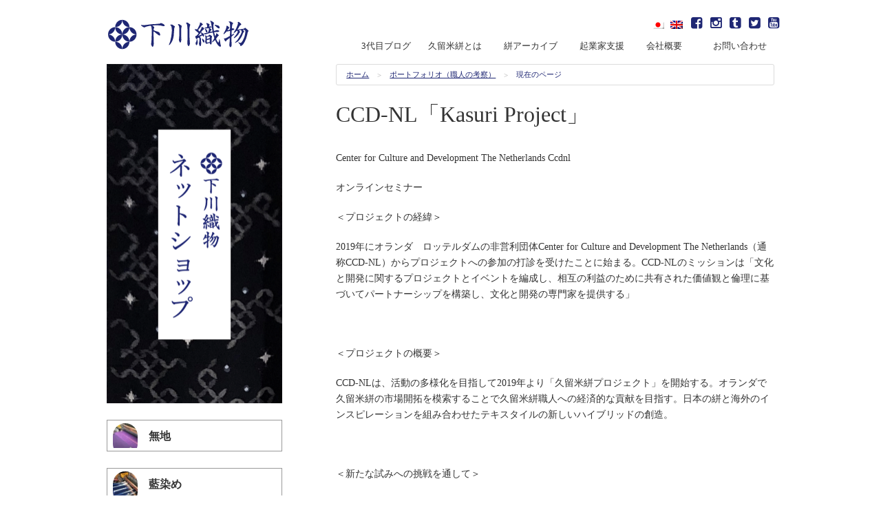

--- FILE ---
content_type: text/html; charset=UTF-8
request_url: https://oriyasan.com/portfolio/20200710-2/
body_size: 14391
content:
<!DOCTYPE html>
<html lang="ja"
	itemscope 
	itemtype="http://schema.org/Article" 
	prefix="og: http://ogp.me/ns#"  class="no-js">
<head>
<meta charset="UTF-8">
<meta name="viewport" content="width=device-width, initial-scale=1">
<title>CCD-NL「Kasuri Project」 | 久留米絣織元　下川織物</title>
<link rel="profile" href="https://gmpg.org/xfn/11">
<link rel="pingback" href="https://oriyasan.com/xmlrpc.php">

<title>CCD-NL「Kasuri Project」 &#8211; 久留米絣織元　下川織物</title>

<!-- All in One SEO Pack 2.3.12.5 by Michael Torbert of Semper Fi Web Design[235,267] -->
<meta name="description"  content="Center for Culture and Development The Netherlands Ccdnl オンラインセミナー ＜プロジェクトの経緯＞ 2019年にオランダ　ロッテルダムの非営利団体Center for Culture and Development The" />

<link rel="canonical" href="https://oriyasan.com/portfolio/20200710-2/" />
<meta property="og:title" content="CCD-NL「Kasuri Project」 | 久留米絣織元　下川織物" />
<meta property="og:type" content="article" />
<meta property="og:url" content="https://oriyasan.com/portfolio/20200710-2/" />
<meta property="og:image" content="https://oriyasan.com/wp-content/uploads/2020/07/1b8bbf356c361f8fafaf49e2cc04d9be.png" />
<meta property="og:site_name" content="久留米絣織元 下川織物" />
<meta property="fb:admins" content="1619018805016157" />
<meta property="og:description" content="Center for Culture and Development The Netherlands Ccdnl オンラインセミナー ＜プロジェクトの経緯＞ 2019年にオランダ　ロッテルダムの非営利団体Center for Culture and Development The Netherlands（通称CCD-NL）からプロジェクトへの参加の打診を受けたことに始まる。CCD-NLのミッションは「文化と開発に関するプロジェクトとイベントを編成し、相互の利益のために共有された価値観と倫理に基づいてパートナーシップを構築し、文化と開発の専門家を提供する」 &nbsp; ＜プロジェクトの概要＞ CCD-NLは、活動の多様化を目指して2019年より「久留米絣プロジェクト」を開始する。オランダで久留米絣の市場開拓を模索することで久留米絣職人への経済的な貢献を目指す。日本の絣と海外のインスピレーションを組み合わせたテキスタイルの新しいハイブリッドの創造。 &nbsp; ＜新たな試みへの挑戦を通して＞ 第2回目の開催となる2020年は世界中を襲ったコロナウイルスの影響もあり、「オンラインセミナー」という形態で7月2日に開催。事前登録により参加者を募りオンライン配信。主催者、ゲストは事前にインタビューを行い、久留米絣の製造風景などの動画を編集したYouTubeをトータル1時間放映した。欧州を中心に世界中の人に久留米絣の魅力を配信出来た。 &nbsp; ＜今後の展望＞" />
<meta property="article:published_time" content="2020-07-10T23:27:09Z" />
<meta property="article:modified_time" content="2020-07-10T23:30:39Z" />
<meta name="twitter:card" content="summary_large_image" />
<meta name="twitter:site" content="@kasuritter" />
<meta name="twitter:domain" content="kasuritter" />
<meta name="twitter:title" content="CCD-NL「Kasuri Project」 | 久留米絣織元　下川織物" />
<meta name="twitter:description" content="Center for Culture and Development The Netherlands Ccdnl オンラインセミナー ＜プロジェクトの経緯＞ 2019年にオランダ　ロッテルダムの非営利団体Center for Culture and Development The Netherlands（通称CCD-NL）からプロジェクトへの参加の打診を受けたことに始まる。CCD-NLのミッションは「文化と開発に関するプロジェクトとイベントを編成し、相互の利益のために共有された価値観と倫理に基づいてパートナーシップを構築し、文化と開発の専門家を提供する」 &nbsp; ＜プロジェクトの概要＞ CCD-NLは、活動の多様化を目指して2019年より「久留米絣プロジェクト」を開始する。オランダで久留米絣の市場開拓を模索することで久留米絣職人への経済的な貢献を目指す。日本の絣と海外のインスピレーションを組み合わせたテキスタイルの新しいハイブリッドの創造。 &nbsp; ＜新たな試みへの挑戦を通して＞ 第2回目の開催となる2020年は世界中を襲ったコロナウイルスの影響もあり、「オンラインセミナー」という形態で7月2日に開催。事前登録により参加者を募りオンライン配信。主催者、ゲストは事前にインタビューを行い、久留米絣の製造風景などの動画を編集したYouTubeをトータル1時間放映した。欧州を中心に世界中の人に久留米絣の魅力を配信出来た。 &nbsp; ＜今後の展望＞" />
<meta name="twitter:image" content="https://oriyasan.com/wp-content/uploads/2020/07/1b8bbf356c361f8fafaf49e2cc04d9be.png" />
<meta itemprop="image" content="https://oriyasan.com/wp-content/uploads/2020/07/1b8bbf356c361f8fafaf49e2cc04d9be.png" />
<!-- /all in one seo pack -->
<link rel='dns-prefetch' href='//fonts.googleapis.com' />
<link rel='dns-prefetch' href='//s.w.org' />
<link rel="alternate" type="application/rss+xml" title="久留米絣織元　下川織物 &raquo; フィード" href="https://oriyasan.com/feed/" />
<link rel="alternate" type="application/rss+xml" title="久留米絣織元　下川織物 &raquo; コメントフィード" href="https://oriyasan.com/comments/feed/" />
		<script type="text/javascript">
			window._wpemojiSettings = {"baseUrl":"https:\/\/s.w.org\/images\/core\/emoji\/2.2.1\/72x72\/","ext":".png","svgUrl":"https:\/\/s.w.org\/images\/core\/emoji\/2.2.1\/svg\/","svgExt":".svg","source":{"concatemoji":"https:\/\/oriyasan.com\/wp-includes\/js\/wp-emoji-release.min.js?ver=4.7.29"}};
			!function(t,a,e){var r,n,i,o=a.createElement("canvas"),l=o.getContext&&o.getContext("2d");function c(t){var e=a.createElement("script");e.src=t,e.defer=e.type="text/javascript",a.getElementsByTagName("head")[0].appendChild(e)}for(i=Array("flag","emoji4"),e.supports={everything:!0,everythingExceptFlag:!0},n=0;n<i.length;n++)e.supports[i[n]]=function(t){var e,a=String.fromCharCode;if(!l||!l.fillText)return!1;switch(l.clearRect(0,0,o.width,o.height),l.textBaseline="top",l.font="600 32px Arial",t){case"flag":return(l.fillText(a(55356,56826,55356,56819),0,0),o.toDataURL().length<3e3)?!1:(l.clearRect(0,0,o.width,o.height),l.fillText(a(55356,57331,65039,8205,55356,57096),0,0),e=o.toDataURL(),l.clearRect(0,0,o.width,o.height),l.fillText(a(55356,57331,55356,57096),0,0),e!==o.toDataURL());case"emoji4":return l.fillText(a(55357,56425,55356,57341,8205,55357,56507),0,0),e=o.toDataURL(),l.clearRect(0,0,o.width,o.height),l.fillText(a(55357,56425,55356,57341,55357,56507),0,0),e!==o.toDataURL()}return!1}(i[n]),e.supports.everything=e.supports.everything&&e.supports[i[n]],"flag"!==i[n]&&(e.supports.everythingExceptFlag=e.supports.everythingExceptFlag&&e.supports[i[n]]);e.supports.everythingExceptFlag=e.supports.everythingExceptFlag&&!e.supports.flag,e.DOMReady=!1,e.readyCallback=function(){e.DOMReady=!0},e.supports.everything||(r=function(){e.readyCallback()},a.addEventListener?(a.addEventListener("DOMContentLoaded",r,!1),t.addEventListener("load",r,!1)):(t.attachEvent("onload",r),a.attachEvent("onreadystatechange",function(){"complete"===a.readyState&&e.readyCallback()})),(r=e.source||{}).concatemoji?c(r.concatemoji):r.wpemoji&&r.twemoji&&(c(r.twemoji),c(r.wpemoji)))}(window,document,window._wpemojiSettings);
		</script>
		<style type="text/css">
img.wp-smiley,
img.emoji {
	display: inline !important;
	border: none !important;
	box-shadow: none !important;
	height: 1em !important;
	width: 1em !important;
	margin: 0 .07em !important;
	vertical-align: -0.1em !important;
	background: none !important;
	padding: 0 !important;
}
</style>
<link rel='stylesheet' id='contact-form-7-css'  href='https://oriyasan.com/wp-content/plugins/contact-form-7/includes/css/styles.css?ver=4.7' type='text/css' media='all' />
<link rel='stylesheet' id='posts-from-category-widget-stylesheet-css'  href='https://oriyasan.com/wp-content/plugins/posts-in-category-widget/style.css?ver=1.2.0' type='text/css' media='all' />
<link rel='stylesheet' id='wp-pagenavi-css'  href='https://oriyasan.com/wp-content/plugins/wp-pagenavi/pagenavi-css.css?ver=2.70' type='text/css' media='all' />
<link rel='stylesheet' id='oriyasan-css-css'  href='https://oriyasan.com/wp-content/themes/oriyasan/assets/css/main.min.css?574aebadea190c0a7006b89f20128d60' type='text/css' media='all' />
<link rel='stylesheet' id='oriyasan-fonts-css'  href='//fonts.googleapis.com/css?family=Open+Sans%3A400italic%2C700italic%2C400%2C300%2C600%2C700&#038;subset=latin%2Clatin-ext' type='text/css' media='all' />
<link rel='stylesheet' id='oriyasan-icons-css'  href='https://oriyasan.com/wp-content/themes/oriyasan/assets/css/font-awesome.min.css?c1ff6a858707dd03f76703a7246772e4' type='text/css' media='all' />
<link rel='stylesheet' id='fancybox-css'  href='https://oriyasan.com/wp-content/plugins/easy-fancybox/fancybox/jquery.fancybox-1.3.8.min.css?ver=1.6' type='text/css' media='screen' />
	<!--[if lt IE 9]>
		<script src="https://oriyasan.com/wp-content/themes/oriyasan/assets/js/ie.js" type="text/javascript"></script>
		<link rel="stylesheet" href="https://oriyasan.com/wp-content/themes/oriyasan/assets/css/rem-fallback.css">
	<![endif]-->
	<script type='text/javascript' src='https://oriyasan.com/wp-includes/js/jquery/jquery.js?ver=1.12.4'></script>
<script type='text/javascript' src='https://oriyasan.com/wp-includes/js/jquery/jquery-migrate.min.js?ver=1.4.1'></script>
<link rel='https://api.w.org/' href='https://oriyasan.com/wp-json/' />
<link rel="EditURI" type="application/rsd+xml" title="RSD" href="https://oriyasan.com/xmlrpc.php?rsd" />
<link rel="wlwmanifest" type="application/wlwmanifest+xml" href="https://oriyasan.com/wp-includes/wlwmanifest.xml" /> 
<link rel='prev' title='３代目のブログ（スタジオライブレポート十字柄）' href='https://oriyasan.com/koe/20200710/' />
<link rel='next' title='３代目のブログ（スタジオライブレポート荒巻工程）' href='https://oriyasan.com/koe/20200711/' />
<meta name="generator" content="WordPress 4.7.29" />
<link rel='shortlink' href='https://oriyasan.com/?p=32011' />
<link rel="alternate" type="application/json+oembed" href="https://oriyasan.com/wp-json/oembed/1.0/embed?url=https%3A%2F%2Foriyasan.com%2Fportfolio%2F20200710-2%2F" />
<link rel="alternate" type="text/xml+oembed" href="https://oriyasan.com/wp-json/oembed/1.0/embed?url=https%3A%2F%2Foriyasan.com%2Fportfolio%2F20200710-2%2F&#038;format=xml" />
<link rel="stylesheet" type="text/css" media="all" href="https://oriyasan.com/wp-content/plugins/single-post-widget/style.css" />
<style type="text/css">
.qtranxs_flag_ja {background-image: url(https://oriyasan.com/wp-content/plugins/qtranslate-x/flags/jp.png); background-repeat: no-repeat;}
.qtranxs_flag_en {background-image: url(https://oriyasan.com/wp-content/plugins/qtranslate-x/flags/gb.png); background-repeat: no-repeat;}
</style>
<link hreflang="ja" href="https://oriyasan.com/ja/portfolio/20200710-2/" rel="alternate" />
<link hreflang="en" href="https://oriyasan.com/en/portfolio/20200710-2/" rel="alternate" />
<link hreflang="x-default" href="https://oriyasan.com/portfolio/20200710-2/" rel="alternate" />
<meta name="generator" content="qTranslate-X 3.4.6.8" />

<!-- Facebook Pixel Code -->
<script type='text/javascript'>
!function(f,b,e,v,n,t,s){if(f.fbq)return;n=f.fbq=function(){n.callMethod?
n.callMethod.apply(n,arguments):n.queue.push(arguments)};if(!f._fbq)f._fbq=n;
n.push=n;n.loaded=!0;n.version='2.0';n.queue=[];t=b.createElement(e);t.async=!0;
t.src=v;s=b.getElementsByTagName(e)[0];s.parentNode.insertBefore(t,s)}(window,
document,'script','https://connect.facebook.net/en_US/fbevents.js');
</script>
<!-- End Facebook Pixel Code -->
<script type='text/javascript'>
  fbq('init', '239501400299126', {}, {
    "agent": "wordpress-4.7.29-3.0.5"
});
</script><script type='text/javascript'>
  fbq('track', 'PageView', []);
</script>
<!-- Facebook Pixel Code -->
<noscript>
<img height="1" width="1" style="display:none" alt="fbpx"
src="https://www.facebook.com/tr?id=239501400299126&ev=PageView&noscript=1" />
</noscript>
<!-- End Facebook Pixel Code -->

<!-- BEGIN: WP Social Bookmarking Light HEAD --><script type="text/javascript" src="//platform.tumblr.com/v1/share.js"></script><script>
    (function (d, s, id) {
        var js, fjs = d.getElementsByTagName(s)[0];
        if (d.getElementById(id)) return;
        js = d.createElement(s);
        js.id = id;
        js.src = "//connect.facebook.net/en_US/sdk.js#xfbml=1&version=v2.7";
        fjs.parentNode.insertBefore(js, fjs);
    }(document, 'script', 'facebook-jssdk'));
</script>
<style type="text/css">.wp_social_bookmarking_light{
    border: 0 !important;
    padding: 10px 0 20px 0 !important;
    margin: 0 !important;
}
.wp_social_bookmarking_light div{
    float: left !important;
    border: 0 !important;
    padding: 0 !important;
    margin: 0 5px 0px 0 !important;
    min-height: 30px !important;
    line-height: 18px !important;
    text-indent: 0 !important;
}
.wp_social_bookmarking_light img{
    border: 0 !important;
    padding: 0;
    margin: 0;
    vertical-align: top !important;
}
.wp_social_bookmarking_light_clear{
    clear: both !important;
}
#fb-root{
    display: none;
}
.wsbl_twitter{
    width: 100px;
}
.wsbl_facebook_like iframe{
    max-width: none !important;
}
.wsbl_pinterest a{
    border: 0px !important;
}
</style>
<!-- END: WP Social Bookmarking Light HEAD -->
<style type="text/css" media="screen">body{position:relative}#dynamic-to-top{display:none;overflow:hidden;width:auto;z-index:90;position:fixed;bottom:20px;right:20px;top:auto;left:auto;font-family:sans-serif;font-size:0.95em;color:#fff;text-decoration:none;text-shadow:0 1px 0 #333;font-weight:bold;padding:17px 16px;border:1px solid #fff;background:#1F2774;-webkit-background-origin:border;-moz-background-origin:border;-icab-background-origin:border;-khtml-background-origin:border;-o-background-origin:border;background-origin:border;-webkit-background-clip:padding-box;-moz-background-clip:padding-box;-icab-background-clip:padding-box;-khtml-background-clip:padding-box;-o-background-clip:padding-box;background-clip:padding-box;-webkit-border-radius:30px;-moz-border-radius:30px;-icab-border-radius:30px;-khtml-border-radius:30px;border-radius:30px}#dynamic-to-top:hover{background:#4df6a0;background:#1F2774 -webkit-gradient( linear, 0% 0%, 0% 100%, from( rgba( 255, 255, 255, .2 ) ), to( rgba( 0, 0, 0, 0 ) ) );background:#1F2774 -webkit-linear-gradient( top, rgba( 255, 255, 255, .2 ), rgba( 0, 0, 0, 0 ) );background:#1F2774 -khtml-linear-gradient( top, rgba( 255, 255, 255, .2 ), rgba( 0, 0, 0, 0 ) );background:#1F2774 -moz-linear-gradient( top, rgba( 255, 255, 255, .2 ), rgba( 0, 0, 0, 0 ) );background:#1F2774 -o-linear-gradient( top, rgba( 255, 255, 255, .2 ), rgba( 0, 0, 0, 0 ) );background:#1F2774 -ms-linear-gradient( top, rgba( 255, 255, 255, .2 ), rgba( 0, 0, 0, 0 ) );background:#1F2774 -icab-linear-gradient( top, rgba( 255, 255, 255, .2 ), rgba( 0, 0, 0, 0 ) );background:#1F2774 linear-gradient( top, rgba( 255, 255, 255, .2 ), rgba( 0, 0, 0, 0 ) );cursor:pointer}#dynamic-to-top:active{background:#1F2774;background:#1F2774 -webkit-gradient( linear, 0% 0%, 0% 100%, from( rgba( 0, 0, 0, .3 ) ), to( rgba( 0, 0, 0, 0 ) ) );background:#1F2774 -webkit-linear-gradient( top, rgba( 0, 0, 0, .1 ), rgba( 0, 0, 0, 0 ) );background:#1F2774 -moz-linear-gradient( top, rgba( 0, 0, 0, .1 ), rgba( 0, 0, 0, 0 ) );background:#1F2774 -khtml-linear-gradient( top, rgba( 0, 0, 0, .1 ), rgba( 0, 0, 0, 0 ) );background:#1F2774 -o-linear-gradient( top, rgba( 0, 0, 0, .1 ), rgba( 0, 0, 0, 0 ) );background:#1F2774 -ms-linear-gradient( top, rgba( 0, 0, 0, .1 ), rgba( 0, 0, 0, 0 ) );background:#1F2774 -icab-linear-gradient( top, rgba( 0, 0, 0, .1 ), rgba( 0, 0, 0, 0 ) );background:#1F2774 linear-gradient( top, rgba( 0, 0, 0, .1 ), rgba( 0, 0, 0, 0 ) )}#dynamic-to-top,#dynamic-to-top:active,#dynamic-to-top:focus,#dynamic-to-top:hover{outline:none}#dynamic-to-top span{display:block;overflow:hidden;width:14px;height:12px;background:url( https://oriyasan.com/wp-content/plugins/dynamic-to-top/css/images/up.png )no-repeat center center}</style><style type="text/css">.broken_link, a.broken_link {
	text-decoration: line-through;
}</style><link rel="icon" href="https://oriyasan.com/wp-content/uploads/2015/12/cropped-logo_icon_white-32x32.png" sizes="32x32" />
<link rel="icon" href="https://oriyasan.com/wp-content/uploads/2015/12/cropped-logo_icon_white-192x192.png" sizes="192x192" />
<link rel="apple-touch-icon-precomposed" href="https://oriyasan.com/wp-content/uploads/2015/12/cropped-logo_icon_white-180x180.png" />
<meta name="msapplication-TileImage" content="https://oriyasan.com/wp-content/uploads/2015/12/cropped-logo_icon_white-270x270.png" />

<!-- Easy FancyBox 1.6 using FancyBox 1.3.8 - RavanH (http://status301.net/wordpress-plugins/easy-fancybox/) -->
<script type="text/javascript">
/* <![CDATA[ */
var fb_timeout = null;
var fb_opts = { 'overlayShow' : true, 'hideOnOverlayClick' : true, 'showCloseButton' : true, 'margin' : 20, 'centerOnScroll' : true, 'enableEscapeButton' : true, 'autoScale' : true };
var easy_fancybox_handler = function(){
	/* IMG */
	var fb_IMG_select = 'a[href*=".jpg"]:not(.nolightbox,li.nolightbox>a), area[href*=".jpg"]:not(.nolightbox), a[href*=".jpeg"]:not(.nolightbox,li.nolightbox>a), area[href*=".jpeg"]:not(.nolightbox), a[href*=".png"]:not(.nolightbox,li.nolightbox>a), area[href*=".png"]:not(.nolightbox)';
	jQuery(fb_IMG_select).addClass('fancybox image');
	var fb_IMG_sections = jQuery('div.gallery');
	fb_IMG_sections.each(function() { jQuery(this).find(fb_IMG_select).attr('rel', 'gallery-' + fb_IMG_sections.index(this)); });
	jQuery('a.fancybox, area.fancybox, li.fancybox a').fancybox( jQuery.extend({}, fb_opts, { 'transitionIn' : 'elastic', 'easingIn' : 'easeOutBack', 'transitionOut' : 'elastic', 'easingOut' : 'easeInBack', 'opacity' : false, 'hideOnContentClick' : false, 'titleShow' : true, 'titlePosition' : 'over', 'titleFromAlt' : true, 'showNavArrows' : true, 'enableKeyboardNav' : true, 'cyclic' : false }) );
}
var easy_fancybox_auto = function(){
	/* Auto-click */
	setTimeout(function(){jQuery('#fancybox-auto').trigger('click')},1000);
}
/* ]]> */
</script>
</head>
<body class="post-template-default single single-post postid-32011 single-format-standard group-blog">
<script>
  (function(i,s,o,g,r,a,m){i['GoogleAnalyticsObject']=r;i[r]=i[r]||function(){
  (i[r].q=i[r].q||[]).push(arguments)},i[r].l=1*new Date();a=s.createElement(o),
  m=s.getElementsByTagName(o)[0];a.async=1;a.src=g;m.parentNode.insertBefore(a,m)
  })(window,document,'script','//www.google-analytics.com/analytics.js','ga');

  ga('create', 'UA-49194781-1', 'auto');
  ga('send', 'pageview');

</script><script>
  window.fbAsyncInit = function() {
    FB.init({
      appId      : '1619018805016157',
      xfbml      : true,
      version    : 'v2.5'
    });
  };

  (function(d, s, id){
     var js, fjs = d.getElementsByTagName(s)[0];
     if (d.getElementById(id)) {return;}
     js = d.createElement(s); js.id = id;
     js.src = "//connect.facebook.net/en_US/sdk.js";
     fjs.parentNode.insertBefore(js, fjs);
   }(document, 'script', 'facebook-jssdk'));
</script>
<div id="page" class="hfeed site">
	<a class="skip-link screen-reader-text" href="#content">Skip to content</a>

	<header id="masthead" class="site-header contain-to-grid" role="banner">
		<nav id="site-navigation" class="main-navigation top-bar" data-topbar role="navigation">
			<ul class="title-area">
				<li class="name">
									<p class="site-title"><a href="https://oriyasan.com/" rel="home"><img style="width:211px;" src="https://oriyasan.com/wp-content/themes/oriyasan/assets/img/src/logo.svg" alt="久留米絣織元　下川織物"></a></p>
								</li>
				<!-- Remove the class "menu-icon" to get rid of menu icon. Take out "Menu" to just have icon alone -->
				<li class="toggle-topbar menu-icon"><a href="#"><span>Menu</span></a></li>
			</ul><!-- .title-area -->

			<section class="top-bar-section">
									<div class="header_sns right">
						<span style="padding-right: 0.5rem;font-size:1rem;"><a href="https://oriyasan.com/ja/portfolio/20200710-2/" hreflang="ja" title="日本語 (ja)" class="qtranxs_image qtranxs_image_ja" style="padding-left:5px;"><img src="https://oriyasan.com/wp-content/plugins/qtranslate-x/flags/jp.png" alt="日本語 (ja)"><span style="display:none">日本語</span></a> <a href="https://oriyasan.com/en/portfolio/20200710-2/" hreflang="en" title="English (en)" class="qtranxs_image qtranxs_image_en" style="padding-left:5px;"><img src="https://oriyasan.com/wp-content/plugins/qtranslate-x/flags/gb.png" alt="English (en)"><span style="display:none">English</span></a></span>
						<span style="padding-right: 0.5rem;font-size:1.2rem;"><a href="https://www.facebook.com/shimogawaorimono/" target="_blank"><i class="fa fa-facebook-square"></i></a></span>
						<span style="padding-right: 0.5rem;font-size:1.2rem;"><a href="https://www.instagram.com/shimogawakyozo/" target="_blank"><i class="fa fa-instagram"></i></a></span>
						<span style="padding-right: 0.5rem;font-size:1.2rem;"><a href="https://kyozoshimogawa.tumblr.com/" target="_blank"><i class="fa fa-tumblr-square"></i></a></span>
						<span style="padding-right: 0.5rem;font-size:1.2rem;"><a href="https://twitter.com/kasuritter" target="_blank"><i class="fa fa-twitter-square"></i></a></span>
						<span style="padding-right: 0.5rem;font-size:1.2rem;"><a href="https://www.youtube.com/channel/UCOZennIqkscFGNJLwnTOyKg" target="_blank"><i class="fa fa-youtube-square"></i></a></span>
					</div><br>
					<ul id="menu-header-navigation" class="right"><li id="menu-item-5293" class="menu-item menu-item-type-custom menu-item-object-custom menu-item-5293"><a href="https://oriyasan.com/blog">3代目ブログ　</a></li>
<li id="menu-item-206" class="menu-item menu-item-type-post_type menu-item-object-page menu-item-has-children has-dropdown menu-item-206"><a href="https://oriyasan.com/kasuri/">久留米絣とは</a>
<ul class="sub-menu dropdown">
	<li id="menu-item-207" class="menu-item menu-item-type-post_type menu-item-object-page menu-item-207"><a href="https://oriyasan.com/kasuri/tatekasuri/">タテ絣をつくる</a></li>
	<li id="menu-item-208" class="menu-item menu-item-type-post_type menu-item-object-page menu-item-208"><a href="https://oriyasan.com/kasuri/nukikasuri/">ヌキ絣（絵絣）をつくる</a></li>
	<li id="menu-item-209" class="menu-item menu-item-type-post_type menu-item-object-page menu-item-209"><a href="https://oriyasan.com/kasuri/bunjinkasuri/">文人絣（ぶんじんかすり）をつくる</a></li>
	<li id="menu-item-225" class="menu-item menu-item-type-post_type menu-item-object-page menu-item-225"><a href="https://oriyasan.com/kasuri/kukuriya/">括り屋さんの仕事</a></li>
	<li id="menu-item-1075" class="menu-item menu-item-type-post_type menu-item-object-page menu-item-1075"><a href="https://oriyasan.com/kasuri/zuanshi-2/">絣の図案師（ずあんし）</a></li>
	<li id="menu-item-2948" class="menu-item menu-item-type-post_type menu-item-object-page menu-item-2948"><a href="https://oriyasan.com/kasuri/kikkou/">亀甲アラレ柄の制作風景</a></li>
	<li id="menu-item-2949" class="menu-item menu-item-type-post_type menu-item-object-page menu-item-2949"><a href="https://oriyasan.com/kasuri/tamago/">卵柄　制作風景</a></li>
</ul>
</li>
<li id="menu-item-200" class="menu-item menu-item-type-post_type menu-item-object-page menu-item-has-children has-dropdown menu-item-200"><a href="https://oriyasan.com/ichiran/">絣アーカイブ</a>
<ul class="sub-menu dropdown">
	<li id="menu-item-2924" class="menu-item menu-item-type-post_type menu-item-object-page menu-item-2924"><a href="https://oriyasan.com/ichiran/%e7%84%a1%e5%9c%b0%ef%bc%88%e3%82%80%e3%81%98%ef%bc%89%e8%a6%8b%e6%9c%ac/">無地</a></li>
	<li id="menu-item-2928" class="menu-item menu-item-type-post_type menu-item-object-page menu-item-2928"><a href="https://oriyasan.com/ichiran/%e7%b8%9e%e3%83%bb%e3%83%81%e3%82%a7%e3%83%83%e3%82%af/">縞・チェック</a></li>
	<li id="menu-item-2927" class="menu-item menu-item-type-post_type menu-item-object-page menu-item-2927"><a href="https://oriyasan.com/ichiran/%e7%ab%8b%e7%b5%a3/">立絣</a></li>
	<li id="menu-item-2929" class="menu-item menu-item-type-post_type menu-item-object-page menu-item-2929"><a href="https://oriyasan.com/ichiran/%e7%b5%b5%e7%b5%a3%e3%83%bb%e3%82%bf%e3%83%86%e3%83%a8%e3%82%b3%e7%b5%a3/">絵絣・タテヨコ絣</a></li>
	<li id="menu-item-2926" class="menu-item menu-item-type-post_type menu-item-object-page menu-item-2926"><a href="https://oriyasan.com/ichiran/%e8%97%8d%e6%9f%93%e3%82%81/">藍染め</a></li>
	<li id="menu-item-2925" class="menu-item menu-item-type-post_type menu-item-object-page menu-item-2925"><a href="https://oriyasan.com/ichiran/%e3%81%9d%e3%81%ae%e4%bb%96/">その他</a></li>
</ul>
</li>
<li id="menu-item-5312" class="menu-item menu-item-type-custom menu-item-object-custom menu-item-has-children has-dropdown menu-item-5312"><a href="#">起業家支援</a>
<ul class="sub-menu dropdown">
	<li id="menu-item-5315" class="menu-item menu-item-type-taxonomy menu-item-object-category menu-item-5315"><a href="https://oriyasan.com/category/customer-works/">お客様の作品紹介</a></li>
	<li id="menu-item-5313" class="menu-item menu-item-type-taxonomy menu-item-object-category menu-item-5313"><a href="https://oriyasan.com/category/blog-koe/">お客様の声</a></li>
	<li id="menu-item-5314" class="menu-item menu-item-type-taxonomy menu-item-object-category menu-item-5314"><a href="https://oriyasan.com/category/event/">イベントの案内</a></li>
	<li id="menu-item-9623" class="menu-item menu-item-type-taxonomy menu-item-object-category menu-item-9623"><a href="https://oriyasan.com/category/kasuri-trip/">絣愛好家の旅</a></li>
	<li id="menu-item-9622" class="menu-item menu-item-type-taxonomy menu-item-object-category menu-item-9622"><a href="https://oriyasan.com/category/kimono-circle/">工場見学</a></li>
	<li id="menu-item-31022" class="menu-item menu-item-type-taxonomy menu-item-object-category menu-item-31022"><a href="https://oriyasan.com/category/media/">メディア掲載情報</a></li>
	<li id="menu-item-31023" class="menu-item menu-item-type-taxonomy menu-item-object-category current-post-ancestor current-menu-parent current-post-parent menu-item-31023"><a href="https://oriyasan.com/category/portfolio/">ポートフォリオ（職人の考察）</a></li>
	<li id="menu-item-31025" class="menu-item menu-item-type-taxonomy menu-item-object-category menu-item-31025"><a href="https://oriyasan.com/category/interview/">絣人インタビュー</a></li>
</ul>
</li>
<li id="menu-item-4292" class="menu-item menu-item-type-post_type menu-item-object-page menu-item-has-children has-dropdown menu-item-4292"><a href="https://oriyasan.com/contact/gaiyou/">会社概要　</a>
<ul class="sub-menu dropdown">
	<li id="menu-item-29624" class="menu-item menu-item-type-post_type menu-item-object-page menu-item-29624"><a href="https://oriyasan.com/contact/gaiyou/%e4%b8%8b%e5%b7%9d%e7%b9%94%e7%89%a9%e3%83%93%e3%82%b8%e3%83%8d%e3%82%b9%e3%83%a2%e3%83%87%e3%83%ab/">下川織物ビジネスモデル</a></li>
	<li id="menu-item-29623" class="menu-item menu-item-type-post_type menu-item-object-page menu-item-29623"><a href="https://oriyasan.com/contact/gaiyou/%e4%b8%8b%e5%b7%9d%e7%b9%94%e7%89%a9%e3%83%93%e3%82%b8%e3%83%8d%e3%82%b9%e3%82%b9%e3%82%ad%e3%83%bc%e3%83%a0/">下川織物ビジネススキーム</a></li>
	<li id="menu-item-31024" class="menu-item menu-item-type-taxonomy menu-item-object-category menu-item-31024"><a href="https://oriyasan.com/category/awards/">環境理念・行動規範</a></li>
	<li id="menu-item-40198" class="menu-item menu-item-type-post_type menu-item-object-post menu-item-40198"><a href="https://oriyasan.com/report/20241230/">工場見学実績（〜2024年）</a></li>
	<li id="menu-item-29625" class="menu-item menu-item-type-post_type menu-item-object-page menu-item-29625"><a href="https://oriyasan.com/privacy/%e3%83%97%e3%83%a9%e3%82%a4%e3%83%90%e3%82%b7%e3%83%bc%e3%83%9d%e3%83%aa%e3%82%b7%e3%83%bc/">プライバシーポリシー</a></li>
	<li id="menu-item-29622" class="menu-item menu-item-type-post_type menu-item-object-page menu-item-29622"><a href="https://oriyasan.com/contact/gaiyou/%e7%89%b9%e5%ae%9a%e5%95%86%e5%8f%96%e5%bc%95%e6%b3%95%e3%81%ab%e5%9f%ba%e3%81%a5%e3%81%8f%e8%a1%a8%e8%a8%98/">特定商取引法に基づく表記</a></li>
	<li id="menu-item-29617" class="menu-item menu-item-type-post_type menu-item-object-page menu-item-29617"><a href="https://oriyasan.com/contact/gaiyou/privacy-notice-for-lecture/">セミナーにおけるプライバシーポリシー</a></li>
</ul>
</li>
<li id="menu-item-218" class="menu-item menu-item-type-post_type menu-item-object-page menu-item-has-children has-dropdown menu-item-218"><a href="https://oriyasan.com/contact/">お問い合わせ</a>
<ul class="sub-menu dropdown">
	<li id="menu-item-210" class="menu-item menu-item-type-post_type menu-item-object-page menu-item-has-children has-dropdown menu-item-210"><a href="https://oriyasan.com/kengaku/">工場見学の案内</a>
<ul class="sub-menu dropdown">
		<li id="menu-item-5294" class="menu-item menu-item-type-taxonomy menu-item-object-category menu-item-5294"><a href="https://oriyasan.com/category/report/">工場見学レポート</a></li>
		<li id="menu-item-2250" class="menu-item menu-item-type-post_type menu-item-object-page menu-item-2250"><a href="https://oriyasan.com/kengaku/access/">交通アクセス</a></li>
		<li id="menu-item-2249" class="menu-item menu-item-type-post_type menu-item-object-page menu-item-2249"><a href="https://oriyasan.com/kengaku/parking/">駐車場案内</a></li>
	</ul>
</li>
	<li id="menu-item-31045" class="menu-item menu-item-type-post_type menu-item-object-page menu-item-31045"><a href="https://oriyasan.com/sample/">サンプル問い合わせ</a></li>
</ul>
</li>
</ul>							</section><!-- .top-bar-section -->
		</nav><!-- #site-navigation -->
	</header><!-- #masthead -->

	<div id="content" class="site-content">

	<div id="primary" class="content-area right">
		<main id="main" class="site-main" role="main">

		<ul class="breadcrumbs"><li itemscope itemtype="http://data-vocabulary.org/Breadcrumb"><a href="https://oriyasan.com" itemprop="url"><span itemprop="title">ホーム</span></a></li><li itemscope itemtype="http://data-vocabulary.org/Breadcrumb"><a href="https://oriyasan.com/category/portfolio/" itemprop="url"><span itemprop="title">ポートフォリオ（職人の考察）</span></a></li><li>現在のページ</li></ul>		
		
			
<article id="post-32011" class="post-32011 post type-post status-publish format-standard has-post-thumbnail category-portfolio">
	<header class="entry-header">
		<h1 class="entry-title">CCD-NL「Kasuri Project」</h1>	</header><!-- .entry-header -->

	<div class="entry-content">
		<p>Center for Culture and Development The Netherlands Ccdnl</p>
<p>オンラインセミナー</p>
<p>＜プロジェクトの経緯＞</p>
<p>2019年にオランダ　ロッテルダムの非営利団体Center for Culture and Development The Netherlands（通称CCD-NL）からプロジェクトへの参加の打診を受けたことに始まる。CCD-NLのミッションは「文化と開発に関するプロジェクトとイベントを編成し、相互の利益のために共有された価値観と倫理に基づいてパートナーシップを構築し、文化と開発の専門家を提供する」</p>
<p>&nbsp;</p>
<p>＜プロジェクトの概要＞</p>
<p>CCD-NLは、活動の多様化を目指して2019年より「久留米絣プロジェクト」を開始する。オランダで久留米絣の市場開拓を模索することで久留米絣職人への経済的な貢献を目指す。日本の絣と海外のインスピレーションを組み合わせたテキスタイルの新しいハイブリッドの創造。</p>
<p>&nbsp;</p>
<p>＜新たな試みへの挑戦を通して＞</p>
<p>第2回目の開催となる2020年は世界中を襲ったコロナウイルスの影響もあり、「オンラインセミナー」という形態で7月2日に開催。事前登録により参加者を募りオンライン配信。主催者、ゲストは事前にインタビューを行い、久留米絣の製造風景などの動画を編集したYouTubeをトータル1時間放映した。欧州を中心に世界中の人に久留米絣の魅力を配信出来た。</p>
<p>&nbsp;</p>
<p>＜今後の展望＞</p>
<p>下川織物主催という形での「オンラインセミナー」を開催したい。コロナの終息には今しばらく時間を要すると考えられ、海外渡航あるいは海外から下川織物への訪問も難しいということもあり「オンライン構想」を立ち上げて実践したい。具体的には「オンライン工場見学」「オンラインセミナー」「オンライン商談会」を考える。久留米絣の製造は久留米絣の産地で久留米絣職人によって行われるが、元となるデザインについては久留米絣の製法を理解することで世界中の誰もが図案用紙に作成することは可能である。世界中のデザイナー、起業家などからデザインを募って、久留米絣職人が制作するという循環を作ることができれば産地、職人への経済貢献が永続的に可能となり、そのことによって若手職人の養成、生産設備への投資など産地の維持・継承・発展のための様々な施策が可能となるはずである。下川織物ではすでに2020年2月にフランス・パリで久留米絣セミナーを主催し、その中で「国際下川絣未来賞」という名のアワードを開催した。この企画を継続して取り組むことがまさにそれに一致する。</p>
<p><img class="alignnone size-large wp-image-32012" src="https://oriyasan.com/wp-content/uploads/2020/07/IMG_5975-1024x512.png" alt="" width="637" height="319" srcset="https://oriyasan.com/wp-content/uploads/2020/07/IMG_5975.png 1024w, https://oriyasan.com/wp-content/uploads/2020/07/IMG_5975-300x150.png 300w, https://oriyasan.com/wp-content/uploads/2020/07/IMG_5975-768x384.png 768w" sizes="(max-width: 637px) 100vw, 637px" /></p>
<p>&nbsp;</p>
<p><img class="alignnone size-full wp-image-32014" src="https://oriyasan.com/wp-content/uploads/2020/07/3625880640c7076d089fc14ed41a7c32.png" alt="" width="502" height="751" srcset="https://oriyasan.com/wp-content/uploads/2020/07/3625880640c7076d089fc14ed41a7c32.png 502w, https://oriyasan.com/wp-content/uploads/2020/07/3625880640c7076d089fc14ed41a7c32-201x300.png 201w" sizes="(max-width: 502px) 100vw, 502px" /></p>
<p>&nbsp;</p>
<p><img class="alignnone size-full wp-image-32015" src="https://oriyasan.com/wp-content/uploads/2020/07/d1839793b84e8dded630cf939e0c04aa.png" alt="" width="503" height="782" srcset="https://oriyasan.com/wp-content/uploads/2020/07/d1839793b84e8dded630cf939e0c04aa.png 503w, https://oriyasan.com/wp-content/uploads/2020/07/d1839793b84e8dded630cf939e0c04aa-193x300.png 193w" sizes="(max-width: 503px) 100vw, 503px" /></p>
<p>&nbsp;</p>
<p><img class="alignnone size-full wp-image-32016" src="https://oriyasan.com/wp-content/uploads/2020/07/9f5934bb656c98ad262ecd77e67eb81b.png" alt="" width="502" height="740" srcset="https://oriyasan.com/wp-content/uploads/2020/07/9f5934bb656c98ad262ecd77e67eb81b.png 502w, https://oriyasan.com/wp-content/uploads/2020/07/9f5934bb656c98ad262ecd77e67eb81b-204x300.png 204w" sizes="(max-width: 502px) 100vw, 502px" /></p>
<p>&nbsp;</p>
<p><img class="alignnone size-full wp-image-32017" src="https://oriyasan.com/wp-content/uploads/2020/07/0ee824b7da2b362c77a78295a770d14c.png" alt="" width="509" height="737" srcset="https://oriyasan.com/wp-content/uploads/2020/07/0ee824b7da2b362c77a78295a770d14c.png 509w, https://oriyasan.com/wp-content/uploads/2020/07/0ee824b7da2b362c77a78295a770d14c-207x300.png 207w" sizes="(max-width: 509px) 100vw, 509px" /></p>
<p>&nbsp;</p>
<p>久留米絣織元　下川織物</p>
<p>E-MAIL　　<a href="mailto:info@oriyasan.com">info@oriyasan.com</a></p>
<p>URL     <a href="https://oriyasan.com">https://oriyasan.com</a></p>
<p>instagram   <a href="http://instagram.com/shimogawakyozo/">http://instagram.com/shimogawakyozo/</a></p>
<p>facebook     <a href="https://www.facebook.com/shimogawaorimono">https://www.facebook.com/shimogawaorimono</a></p>
<p>Twitter       @kasuritter</p>
<p>Tumblr      kyozoshimogawa</p>
<p>YouTube    <a href="https://www.youtube.com/channel/UCOZennIqkscFGNJLwnTOyKg">https://www.youtube.com/channel/UCOZennIqkscFGNJLwnTOyKg</a></p>
<p>&nbsp;</p>
<p>&nbsp;</p>
<p>&nbsp;</p>
<div class='wp_social_bookmarking_light'>        <div class="wsbl_hatena_button"><a href="//b.hatena.ne.jp/entry/https://oriyasan.com/portfolio/20200710-2/" class="hatena-bookmark-button" data-hatena-bookmark-title="CCD-NL「Kasuri Project」" data-hatena-bookmark-layout="simple-balloon" title="このエントリーをはてなブックマークに追加"> <img src="//b.hatena.ne.jp/images/entry-button/button-only@2x.png" alt="このエントリーをはてなブックマークに追加" width="20" height="20" style="border: none;" /></a><script type="text/javascript" src="//b.hatena.ne.jp/js/bookmark_button.js" charset="utf-8" async="async"></script></div>        <div class="wsbl_facebook_like"><div id="fb-root"></div><fb:like href="https://oriyasan.com/portfolio/20200710-2/" layout="button_count" action="like" width="100" share="false" show_faces="false" ></fb:like></div>        <div class="wsbl_twitter"><a href="https://twitter.com/share" class="twitter-share-button" data-url="https://oriyasan.com/portfolio/20200710-2/" data-text="CCD-NL「Kasuri Project」">Tweet</a></div>        <div class="wsbl_tumblr"><a href="//www.tumblr.com/share?v=3&u=https%3A%2F%2Foriyasan.com%2Fportfolio%2F20200710-2%2F&t=CCD-NL%E3%80%8CKasuri%20Project%E3%80%8D" title="Share on Tumblr" style="display:inline-block; text-indent:-9999px; overflow:hidden; width:81px; height:20px; background:url('//platform.tumblr.com/v1/share_1.png') top left no-repeat transparent;">Share on Tumblr</a></div></div>
<br class='wp_social_bookmarking_light_clear' />

                    <ul class="small-block-grid-3">
                <li><a href="https://oriyasan.com/sample"><img src="https://oriyasan.com/wp-content/uploads/2020/04/sample.png" alt="お問合せはこちら" width="400" height="300" class="alignnone size-full wp-image-31048" /></a></li>
                <li><a href="https://oriyasan.com/kengaku/"><img src="https://oriyasan.com/wp-content/uploads/2020/04/factory_tour.png" alt="工場見学はこちら" width="400" height="300" class="alignnone size-full wp-image-31047" /></a></li>
                <li><a href="https://simogawaorimono.shop-pro.jp/secure/?mode=inq&shop_id=PA01312642"><img src="https://oriyasan.com/wp-content/uploads/2020/04/contact.png" alt="サンプル購入はこちら" width="400" height="300" class="alignnone size-full wp-image-31046" /></a></li>
            </ul>
        
			</div><!-- .entry-content -->

	
	<footer class="entry-footer">
		<span class="posted-on"><a href="https://oriyasan.com/portfolio/20200710-2/" rel="bookmark"><time class="entry-date published" datetime="2020-07-10T23:27:09+00:00">2020年07月10日</time><time class="updated" datetime="2020-07-10T23:30:39+00:00">2020年07月10日</time></a></span><span class="byline"> by <span class="author vcard"><a class="url fn n" href="https://oriyasan.com/author/shimogawa/">shimogawa</a></span></span><span class="cat-links"><a href="https://oriyasan.com/category/portfolio/" rel="category tag">ポートフォリオ（職人の考察）</a></span>	</footer><!-- .entry-footer -->
</article><!-- #post-## -->

				<nav class="navigation post-navigation" role="navigation">
		<h1 class="screen-reader-text">Post navigation</h1>
		<div class="nav-links">
			<div class="nav-previous"><a href="https://oriyasan.com/koe/20200710/" rel="prev"><span class="meta-nav">&larr;</span>&nbsp;３代目のブログ（スタジオライブレポート十字柄）</a></div><div class="nav-next"><a href="https://oriyasan.com/koe/20200711/" rel="next">３代目のブログ（スタジオライブレポート荒巻工程）&nbsp;<span class="meta-nav">&rarr;</span></a></div>		</div><!-- .nav-links -->
	</nav><!-- .navigation -->
	
			
		
		</main><!-- #main -->
	</div><!-- #primary -->


<div id="secondary" class="site-sidebar" role="complementary">
	<div class="widgets-area">
		<aside class="widget">
                <!-- start .shop_banner -->
                <div class="shop_banner" style="margin-bottom: 24px; width: 84%;">
                    <a href="https://kasuri-orimoto.com/" target="_blank"><img src="https://oriyasan.com/wp-content/uploads/2020/04/shop_banner.png"></a>
                </div>
                <!-- end .shop_banner -->
			<ul class="widget_json">
				<!-- <li><a href="https://kasuri-orimoto.com/?mode=srh&cid=&sort=n"><div class="widget_thumb"><img src="https://oriyasan.com/wp-content/themes/oriyasan/assets/img/src/slide01_s.png"></div><div class="widget_cat_text">全ての商品</div></a></li> -->
				<li><a href="https://kasuri-orimoto.com/?mode=cate&cbid=1912882&csid=0&sort=n"><div class="widget_thumb"><img src="https://img05.shop-pro.jp/PA01312/642/category/1912882_0.jpg?cmsp_timestamp=20150304220040"></div><div class="widget_cat_text">無地</div></a></li>
				<li><a href="https://kasuri-orimoto.com/?mode=cate&cbid=1912886&csid=0&sort=n"><div class="widget_thumb"><img src="https://img05.shop-pro.jp/PA01312/642/category/1912886_0.jpg?cmsp_timestamp=20150304220929"></div><div class="widget_cat_text">藍染め</div></a></li>
				<li><a href="https://kasuri-orimoto.com/?mode=cate&cbid=1912883&csid=0&sort=n"><div class="widget_thumb"><img src="https://img05.shop-pro.jp/PA01312/642/category/1912883_0.jpg?cmsp_timestamp=20150304220300"></div><div class="widget_cat_text">縞・チェック</div></a></li>
				<li><a href="https://kasuri-orimoto.com/?mode=cate&cbid=1912884&csid=0&sort=n"><div class="widget_thumb"><img src="https://img05.shop-pro.jp/PA01312/642/category/1912884_0.jpg?cmsp_timestamp=20150304220346"></div><div class="widget_cat_text">立絣</div></a></li>
				<li><a href="https://kasuri-orimoto.com/?mode=cate&cbid=1912885&csid=0&sort=n"><div class="widget_thumb"><img src="https://img05.shop-pro.jp/PA01312/642/category/1912885_0.jpg?cmsp_timestamp=20150304220858"></div><div class="widget_cat_text">絵絣・タテヨコ絣</div></a></li>
				<!-- <li><a href="https://kasuri-orimoto.com/?mode=cate&cbid=1987656&csid=0&sort=n"><div class="widget_thumb"><img src="https://oriyasan.com/wp-content/themes/oriyasan/assets/img/src/samue_s.png"></div><div class="widget_cat_text">作務衣</div></a></li> -->
				<!--<li><a href="https://kasuri-orimoto.com/?mode=cate&cbid=2107890&csid=0"><div class="widget_thumb"><img src="https://oriyasan.com/wp-content/themes/oriyasan/assets/img/src/stall_s.png"></div><div class="widget_cat_text">ストール</div></a></li>-->
				<!--<li><a href="https://kasuri-orimoto.com/?mode=cate&cbid=2010334&csid=0&sort=n"><div class="widget_thumb"><img src="https://oriyasan.com/wp-content/themes/oriyasan/assets/img/src/monpe_s.png"></div><div class="widget_cat_text">もんぺ</div></a></li>-->
				<!-- <li><a href="https://kasuri-orimoto.com/?mode=cate&cbid=1987655&csid=0&sort=n"><div class="widget_thumb"><img src="https://img05.shop-pro.jp/PA01312/642/category/1987655_0.jpg?cmsp_timestamp=20150723221406"></div><div class="widget_cat_text">メンズシャツ</div></a></li> -->
				<!-- <li><a href="https://kasuri-orimoto.com/?mode=cate&cbid=2107889&csid=0"><div class="widget_thumb"><img src="https://img05.shop-pro.jp/PA01312/642/category/2107889_0.jpg"></div><div class="widget_cat_text">カードケース</div></a></li>
				<li><a href="https://kasuri-orimoto.com/?mode=cate&cbid=2107890&csid=0"><div class="widget_thumb"><img src="https://img05.shop-pro.jp/PA01312/642/category/2107890_0.jpg"></div><div class="widget_cat_text">ストール</div></a></li>
				<li><a href="https://kasuri-orimoto.com/?mode=cate&cbid=2506452&csid=0"><div class="widget_thumb"><img src="https://img05.shop-pro.jp/PA01312/642/category/2506452_0.jpg"></div><div class="widget_cat_text">ランチョンマット</div></a></li>
				<li><a href="https://kasuri-orimoto.com/?mode=cate&cbid=2506472&csid=0"><div class="widget_thumb"><img src="https://img05.shop-pro.jp/PA01312/642/category/2506472_0.jpg"></div><div class="widget_cat_text">トートバッグ</div></a></li> -->
				<li style="white-space:nowrap;"><a href="https://kasuri-orimoto.com/?mode=cate&cbid=1912887&csid=0&sort=n"><div class="widget_thumb"><img src="https://img05.shop-pro.jp/PA01312/642/category/1912887_0.jpg?cmsp_timestamp=20150304221143"></div><div class="widget_cat_text">その他＋括り糸</div></a></li>
			</ul>
		</aside>
		<aside id="widget_sp_image-9" class="widget widget_sp_image"><a href="https://oriyasan.com/kengaku/" target="_self" class="widget_sp_image-image-link" title="Please Inquiry About Factory Tour"><img width="255" height="140" alt="Please Inquiry About Factory Tour" class="attachment-full" style="max-width: 100%;" src="https://oriyasan.com/wp-content/uploads/2015/12/sidebar_banner012.gif" /></a></aside><aside id="text-14" class="widget widget_text">			<div class="textwidget"><a href="/kengaku/">工場見学カレンダー</a>
<iframe src="https://calendar.google.com/calendar/embed?showTitle=0&amp;height=350&amp;wkst=2&amp;bgcolor=%23ffffff&amp;src=mh59pmu5tav9ciq2bf71uv53fk%40group.calendar.google.com&amp;color=%23853104&amp;ctz=Asia%2FTokyo" style="border-width:0" width="265" height="350" frameborder="0" scrolling="no"></iframe></div>
		</aside><aside id="search-3" class="widget widget_search"><form role="search" method="get" class="search-form navbar-form form-inline" action="https://oriyasan.com/">
    <div class="form-group">
    <label>
    <span class="screen-reader-text">検索:</span>
    </label>
    <input type="search" class="search-field form-control" placeholder="検索ワードを入力してください" value="" name="s" title="検索:" /><input type="submit" class="search-submit btn btn-default" style="font-family: FontAwesome;" value="&#xf002;" />
    </div>
    </form></aside>	</div>
</div><!-- #secondary -->
	</div><!-- #content -->

	<footer id="colophon" class="site-footer" role="contentinfo">
		<div class="container site-info row">
			<div class="widget large-3 medium-3 small-6 columns">
				<h2>会社概要</h2>
				<div class="company_info">
					<p>
						<img src="https://oriyasan.com/wp-content/themes/oriyasan/assets/img/src/logomark_white.png" alt=""><br>
						TEL 0943-22-2427<br>
						FAX 0943-24-1251<br>
						受付時間 9:00-16:00
					</p>
				</div>
			</div>
			<div class="widget large-3 medium-3 small-6 columns">
				<h2>工場見学アクセス</h2>
				<iframe src="https://www.google.com/maps/embed?pb=!1m18!1m12!1m3!1d3338.16057717919!2d130.57810523854974!3d33.20988624568414!2m3!1f0!2f0!3f0!3m2!1i1024!2i768!4f13.1!3m3!1m2!1s0x3541a8e3cc342cb9%3A0xc66ed3a6650a27f0!2z44CSODM0LTAwMjQg56aP5bKh55yM5YWr5aWz5biC5rSl5rGf77yR77yR77yR77yR4oiS77yS!5e0!3m2!1sja!2sjp!4v1448937809541" width="300" height="200" frameborder="0" style="pointer-events:none;border:0" allowfullscreen></iframe>
				<p>
					<a target="_blank" href="https://www.google.com/maps/embed?pb=!1m18!1m12!1m3!1d3338.141315072235!2d130.57743801514897!3d33.21039128084327!2m3!1f0!2f0!3f0!3m2!1i1024!2i768!4f13.1!3m3!1m2!1s0x3541a8e3cc4c03b5%3A0xa11cc69cd69e9430!2z5LiL5bed57mU54mp!5e0!3m2!1sja!2sjp!4v1449426662998">〒834-0024 福岡県八女市津江1111-2</a><br>
					<a href="https://oriyasan.com/contact/">>> 工場見学のお問い合わせ</a>
				</p>
			</div>
			<div class="widget large-3 medium-3 small-6 columns">
				<h2>下川織物SNS</h2>
				<div class="fb-page show-for-large-only" data-href="https://www.facebook.com/shimogawaorimono/" data-small-header="false" data-adapt-container-width="true" data-hide-cover="false" data-show-facepile="true" data-show-posts="false"><div class="fb-xfbml-parse-ignore"><blockquote cite="https://www.facebook.com/shimogawaorimono/"><a href="https://www.facebook.com/shimogawaorimono/">下川織物</a></blockquote></div></div>
				<ul class="block-grid-5">
					<li><a href="https://www.facebook.com/shimogawaorimono/" target="_blank"><i class="fa fa-facebook-square"></i></a></li>
					<li><a href="https://www.instagram.com/shimogawakyozo/" target="_blank"><i class="fa fa-instagram"></i></a></li>
					<li><a href="https://kyozoshimogawa.tumblr.com/" target="_blank"><i class="fa fa-tumblr-square"></i></a></li>
					<li><a href="https://twitter.com/kasuritter" target="_blank"><i class="fa fa-twitter-square"></i></a></li>
					<li><a href="https://www.youtube.com/channel/UCOZennIqkscFGNJLwnTOyKg" target="_blank"><i class="fa fa-youtube-square"></i></a></li>
				</ul>
			</div>
			<div class="widget large-3 medium-3 small-6 columns">
				<h2>ネットショップガイド</h2>
				<ul class="block-grid-4">
					<li><img src="https://oriyasan.com/wp-content/themes/oriyasan/assets/img/src/visa_master.png" alt=""></li>
					<!-- <li><img src="https://oriyasan.com/wp-content/themes/oriyasan/assets/img/src/paypal.png" alt=""></li> -->
					<li><!-- PayPal Logo --><table border="0" cellpadding="10" cellspacing="0" align="center"><tr><td align="center"><a href="#" onclick="javascript:window.open('https://www.paypal.com/jp/webapps/mpp/logo/about-en','olcwhatispaypal','toolbar=no, location=no, directories=no, status=no, menubar=no, scrollbars=yes, resizable=yes, width=900, height=700');"><img src="https://www.paypalobjects.com/digitalassets/c/website/marketing/apac/jp/developer/CBT_logo_319_167.png" border="0" alt="ペイパル｜Mastercard,VISA,American Express,JCB"></a></td></tr></table><!-- PayPal Logo --></li>
				</ul>
				<p>
					３００種類の久留米絣を１M単位で切り売り<br>
					<a href="https://kasuri-orimoto.com/">>> 絣生地のお買い物はこちら</a><br>
					<a href="https://kasuri-orimoto.com/?mode=sk">>> 特定商取引法に基づく表記</a><br>
				</p>
			</div>
		</div><!-- .container -->
		<div>
			<span class="copyright">&copy; 2026 久留米絣織元　下川織物</span>
		</div>
	</footer><!-- #colophon -->
</div><!-- #page -->

    <!-- Facebook Pixel Event Code -->
    <script type='text/javascript'>
        document.addEventListener( 'wpcf7mailsent', function( event ) {
        if( "fb_pxl_code" in event.detail.apiResponse){
          eval(event.detail.apiResponse.fb_pxl_code);
        }
      }, false );
    </script>
    <!-- End Facebook Pixel Event Code -->
    <div id='fb-pxl-ajax-code'></div>
<!-- BEGIN: WP Social Bookmarking Light FOOTER -->    <script>!function(d,s,id){var js,fjs=d.getElementsByTagName(s)[0],p=/^http:/.test(d.location)?'http':'https';if(!d.getElementById(id)){js=d.createElement(s);js.id=id;js.src=p+'://platform.twitter.com/widgets.js';fjs.parentNode.insertBefore(js,fjs);}}(document, 'script', 'twitter-wjs');</script><!-- END: WP Social Bookmarking Light FOOTER -->
<script type='text/javascript' src='https://oriyasan.com/wp-content/plugins/contact-form-7/includes/js/jquery.form.min.js?ver=3.51.0-2014.06.20'></script>
<script type='text/javascript'>
/* <![CDATA[ */
var _wpcf7 = {"recaptcha":{"messages":{"empty":"\u3042\u306a\u305f\u304c\u30ed\u30dc\u30c3\u30c8\u3067\u306f\u306a\u3044\u3053\u3068\u3092\u8a3c\u660e\u3057\u3066\u304f\u3060\u3055\u3044\u3002"}}};
/* ]]> */
</script>
<script type='text/javascript' src='https://oriyasan.com/wp-content/plugins/contact-form-7/includes/js/scripts.js?ver=4.7'></script>
<script type='text/javascript' src='https://oriyasan.com/wp-content/plugins/easy-fancybox/js/jquery.easing.min.js?ver=1.4.0'></script>
<script type='text/javascript'>
/* <![CDATA[ */
var mv_dynamic_to_top = {"text":"\u4e0a\u306b\u623b\u308b","version":"1","min":"500","speed":"500","easing":"easeInExpo","margin":"20"};
/* ]]> */
</script>
<script type='text/javascript' src='https://oriyasan.com/wp-content/plugins/dynamic-to-top/js/dynamic.to.top.min.js?ver=3.5'></script>
<script type='text/javascript' src='https://oriyasan.com/wp-content/themes/oriyasan/assets/js/vendor/modernizr.min.js'></script>
<script type='text/javascript' src='https://oriyasan.com/wp-content/themes/oriyasan/assets/js/scripts.min.js?865b9d96560b6688acb0df27536c69bf'></script>
<script type='text/javascript' src='https://oriyasan.com/wp-includes/js/wp-embed.min.js?ver=4.7.29'></script>
<script type='text/javascript' src='https://oriyasan.com/wp-content/plugins/easy-fancybox/fancybox/jquery.fancybox-1.3.8.min.js?ver=1.6'></script>
<script type='text/javascript' src='https://oriyasan.com/wp-content/plugins/easy-fancybox/js/jquery.mousewheel.min.js?ver=3.1.13'></script>
<script type="text/javascript">
jQuery(document).on('ready post-load', function(){ jQuery('.nofancybox,a.pin-it-button,a[href*="pinterest.com/pin/create/button"]').addClass('nolightbox'); });
jQuery(document).on('ready post-load',easy_fancybox_handler);
jQuery(document).on('ready',easy_fancybox_auto);</script>

</body>
</html>
